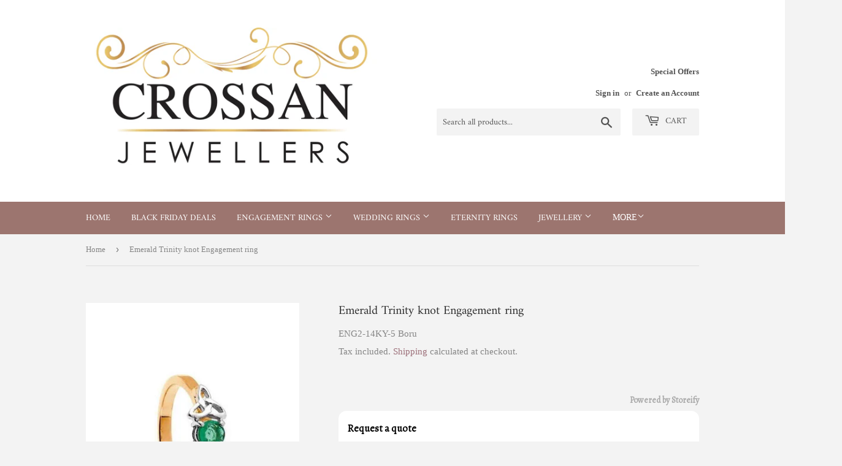

--- FILE ---
content_type: text/javascript; charset=utf-8
request_url: https://crossanjewellers.com/products/emerald-trinity-knot-engagement-ring-2.js
body_size: 1638
content:
{"id":5375280677013,"title":"Emerald Trinity knot Engagement ring","handle":"emerald-trinity-knot-engagement-ring-2","description":"\u003cp\u003eIt is available in a range of precious metal choices and a matching wedding ring is also available to complete your bridal set.\u003c\/p\u003e\n\n\u003cp\u003eMatching wedding band available.\u003c\/p\u003e\n\n\u003cp\u003eWeight: 3.6gms approx.\u003c\/p\u003e\n\n\u003cp\u003eWidth: Band 2.5mm at top approx.\u003c\/p\u003e\n\n\u003cp\u003eStone Details: 4.25 mm Brazilian Emerald. 0.35-0.38cts. Round Cut\u003c\/p\u003e\n\n\u003cp\u003e\u003cb\u003e\u003ci\u003eComplimentary Wedding Ring Package For All Pairs of Rings includes\u003c\/i\u003e\u003c\/b\u003e\n\u003cbr\u003e\u003c\/p\u003e\u003cul\u003e\n\u003cbr\u003e \t\u003cli\u003eFree Clean \u0026amp; Polish of Engagement ring\u003c\/li\u003e\n\u003cbr\u003e \t\u003cli\u003eFree Engraving inside both rings where possible\u003c\/li\u003e\n\u003cbr\u003e \t\u003cli\u003eFree Wedding Coin, engraved with both names and wedding date.\u003c\/li\u003e\n\u003cbr\u003e \t\u003cli\u003eDiscount off all bridal party gifts.\u003c\/li\u003e\n\u003cbr\u003e\n\u003c\/ul\u003e\u003cbr\u003e--\u003cbr\u003e\u003cp\u003eThe sophisticated emerald is known for its intense radiant colour, the colour of life and spring.\u003c\/p\u003e\n\n\u003cp\u003eIt is also known as the stone of successful love and is said to embody unity, compassion and unconditional love. The stone is mounted proudly on top of the yellow gold band and decorated with two Trinity knots – one to each side.\u003c\/p\u003e\n\n\u003cp\u003eThe Trinity Knot is the most well known and loved of all Celtic knots and in modern times has been given as a token of promise; to love, to honour and to protect.\u003c\/p\u003e\n\n\u003cp\u003eThe Trinity Knot has been adopted from ancient Celtic art by Christianity as a symbol of the Holy Trinity; Father, Son \u0026amp; Holy Spirit. To the Celts it is believed to have meant many things; mind, body, spirit; earth, sea and sky and beginning, middle and end – continuity.\u003c\/p\u003e\n\n\u003cp\u003eThis Celtic engagement ring is in 14K yellow gold with white gold mount and Trinity Knot design. It is finished to the highest of standards by Irish goldsmiths.\u003c\/p\u003e\n\n\u003cp\u003eIt is assayed at Dublin Castle where it receives its hallmark and is elegantly presented in its own deluxe packaging.\u003c\/p\u003e\n\n\u003cp\u003e \u003c\/p\u003e","published_at":"2020-06-29T15:22:22+01:00","created_at":"2020-06-26T11:18:25+01:00","vendor":"Crossan Jewellers","type":"","tags":["Celtic","celtic engagement ring","emerald and trinity knot","emerald engagement ring","Engagement","Engagement Ring","import_2020_06_26_095530","irish emerald ring","irish engagement ring","joined-description-fields","Trinity Knot","two tone irish ring","two tone trinity knot"],"price":99999900,"price_min":99999900,"price_max":99999900,"available":true,"price_varies":false,"compare_at_price":null,"compare_at_price_min":0,"compare_at_price_max":0,"compare_at_price_varies":false,"variants":[{"id":34862876950677,"title":"Default Title","option1":"Default Title","option2":null,"option3":null,"sku":"ENG2-14KY-5 Boru","requires_shipping":true,"taxable":true,"featured_image":null,"available":true,"name":"Emerald Trinity knot Engagement ring","public_title":null,"options":["Default Title"],"price":99999900,"weight":0,"compare_at_price":null,"inventory_management":null,"barcode":null,"requires_selling_plan":false,"selling_plan_allocations":[]}],"images":["\/\/cdn.shopify.com\/s\/files\/1\/0419\/0145\/7557\/products\/ENG2_0.jpg?v=1763749201"],"featured_image":"\/\/cdn.shopify.com\/s\/files\/1\/0419\/0145\/7557\/products\/ENG2_0.jpg?v=1763749201","options":[{"name":"Title","position":1,"values":["Default Title"]}],"url":"\/products\/emerald-trinity-knot-engagement-ring-2","media":[{"alt":null,"id":26258778062997,"position":1,"preview_image":{"aspect_ratio":0.8,"height":1500,"width":1200,"src":"https:\/\/cdn.shopify.com\/s\/files\/1\/0419\/0145\/7557\/products\/ENG2_0.jpg?v=1763749201"},"aspect_ratio":0.8,"height":1500,"media_type":"image","src":"https:\/\/cdn.shopify.com\/s\/files\/1\/0419\/0145\/7557\/products\/ENG2_0.jpg?v=1763749201","width":1200}],"requires_selling_plan":false,"selling_plan_groups":[]}